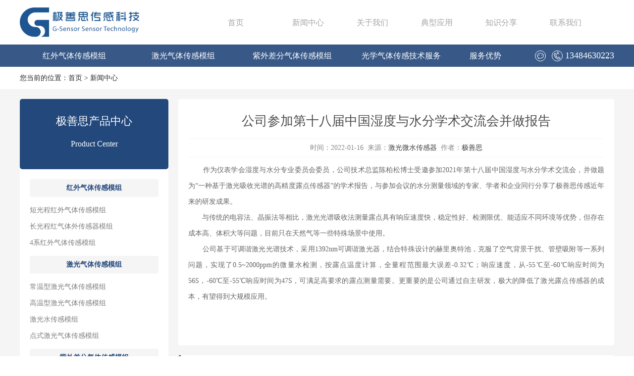

--- FILE ---
content_type: text/html
request_url: http://gss-sensor.com/News/40.html
body_size: 4543
content:
<!DOCTYPE html PUBLIC "-//W3C//DTD XHTML 1.0 Transitional//EN" "http://www.w3.org/TR/xhtml1/DTD/xhtml1-transitional.dtd">
<html xmlns="http://www.w3.org/1999/xhtml">
<head>
<meta http-equiv="Content-Type" content="text/html; charset=utf-8" />
<title>公司参加第十八届中国湿度与水分学术交流会并做报告  - 新闻中心 - 激光露点传感器</title>
<meta name="Keywords" content="激光微量水,激光湿度" />
<meta name="description" content="作为仪表学会湿度与水分专业委员会委员，公司技术总监陈柏松博士受邀参加2021年第十八届中国湿度与水分学术交流会，并做题为“一种基于激光吸收光谱的高精度露点传感器”的学术报告，与参加会议的水分测量领域的专家、学者和企业同行分享了极善思传感近年来的研发成果。" />
<link href="/skin/default/css/nei.css" rel="stylesheet" type="text/css" />
<script src="/skin/default/js/jquery.min.js" type="text/javascript"></script>
<script src="/skin/default/js/jquery.flexslider-min.js" type="text/javascript"></script>
<!-- dh -->
<script type="text/javascript"> 
$(document).ready(
function(){
  $('.sixl').css("margin-right", "17px");
  $('.sixl:last-child, .qixrxl:last-child, .wuxl:last-child').css("margin-right", "0");
  $('div.mainlevel').mouseover(function(){
  $(this).find('div').stop(false, true).slideDown();  });
  $('div.mainlevel').mouseleave(function(){
  $(this).find('div').stop(false, true).slideUp();  });
}
);
</script>

<script type="text/javascript">
try {var urlhash = window.location.hash;if (!urlhash.match("fromapp"))
{if ((navigator.userAgent.match(/(iPhone|iPod|Android|ios|iPad)/i)))
{window.location="/e/wap/show.php?classid=1&id=40";}}}
catch(err)
{
}</script>
<meta name="mobile-agent" content="format=xhtml; url=/e/wap/show.php?classid=1&id=40">

</head>
<body>
<div class="topbg">
<div class="headtop"><div class="logo"><a href="http://www.gss-sensor.com"><img src="/skin/default/images/logo.png" alt="激光微水传感器" /></a></div>
<div class="daohangtop"><ul><li><a href="/" >首页</a></li><li><a href="/News/" >新闻中心</a></li><li><a href="/about/jianjie.html">关于我们</a></li><li><a href="/anli/">典型应用</a></li><li><a href="/zhishi/">知识分享</a></li><li><a href="/about/contact-us.html">联系我们</a></li></ul></div></div>
</div>
<div class="flash">
<div class="head nav">
<div class="dao1200">
<div class="nanverz er">
<div class="mainlevel"><a href="/hongwai/" >红外气体传感模组</a><div><span><a href="/hongwai/duanguang/">短光程红外气体传感模组</a></span><span><a href="/hongwai/changguang/">长光程红气体外传感器模组</a></span><span><a href="/hongwai/4xi/">4系红外气体传感模组</a></span></div></div>
<div class="mainlevel"><a href="/jiguang/" >激光气体传感模组</a><div><span><a href="/jiguang/changwen/">常温型激光气体传感模组</a></span>
<span><a href="/jiguang/gaowen/">高温型激光气体传感模组</a></span>
<span><a href="/jiguang/shuichuangan/">激光水传感模组</a></span>
<span><a href="/jiguang/dianshi/">点式激光气体传感模组</a></span>
</div></div>
<div class="mainlevel"><a href="/ziwai/" >紫外差分气体传感模组</a><div><span><a href="/ziwai/weiqi/">紫外多组份传感模组</a></span>
<span><a href="/ziwai/chafenyanqi/">紫外差分烟气传感模组</a></span>
</div></div>
<div class="mainlevel"><a href="/guangxue/" >光学气体传感技术服务</a></div>
<div class="mainlevel"><a href="/about/youshi.html" >服务优势</a></div>
<div class="topcontact">
<script type="text/javascript">
function  showImg(){
document.getElementById("wxImg").style.display='block';
}
function hideImg(){
document.getElementById("wxImg").style.display='none';
}
</script>
<div class="t">13484630223</div><div class="w"><img src="/skin/default/images/t.png" alt="格兰孚特" /></div><div class="w" ><a href="javascript:void(0)" onMouseOut="hideImg()"  onmouseover="showImg()"><img src="/skin/default/images/wx.png" alt="微信" /></a><div id="wxImg" class="yincang"><img src="/skin/default/images/wxb.png" alt="微信公众号"></div></div></div>
</div>
<script type="text/javascript">
$(function(){
var nav=$(".nav"); //得到导航对象
var win=$(window); //得到窗口对象
var sc=$(document);//得到document文档对象。
win.scroll(function(){
  if(sc.scrollTop()>=90){
    nav.addClass("fixednav"); 
   $(".navTmp").fadeIn(); 
  }else{
   nav.removeClass("fixednav");
   $(".navTmp").fadeOut();
  }
})  
})
</script></div>
</div>
</div>


<!--dao-->
<div class="neiwith" style="background:url() bottom center no-repeat;"><div class="middlen"><div class="video2">您当前的位置：<a href="/">首页</a>&nbsp;>&nbsp;<a href="/News/">新闻中心</a></div></div></div>


<!--con-->
<div class="mainCon"><div class="mainCon1200">
<div class="listleft">
<div class="leftbar"><div class="redbg"><h2>极善思产品中心</h2><h3>Product Center</h3></div>
<ul><li><a href="/hongwai/" >红外气体传感模组</a></li>
<span><a href="/hongwai/duanguang/">短光程红外气体传感模组</a></span>
<span><a href="/hongwai/changguang/">长光程红气体外传感器模组</a></span>
<span><a href="/hongwai/4xi/">4系红外气体传感模组</a></span>
<li><a href="/jiguang/" >激光气体传感模组</a></li>
<span><a href="/jiguang/changwen/">常温型激光气体传感模组</a></span>
<span><a href="/jiguang/gaowen/">高温型激光气体传感模组</a></span>
<span><a href="/jiguang/shuichuangan/">激光水传感模组</a></span>
<span><a href="/jiguang/dianshi/">点式激光气体传感模组</a></span>
<li><a href="/ziwai/">紫外差分气体传感模组</a></li>
<span><a href="/ziwai/weiqi/">紫外多组份传感模组</a></span>
<span><a href="/ziwai/chafenyanqi/">紫外差分烟气传感模组</a></span>
<li><a href="/guangxue/">光学气体传感技术服务</a></li></ul>
</div>
<div class="leftad"><div class="bar">联系我们</div><div class="con">服务热线：13484630223<br />邮箱：2091117443@qq.com<br />
地址：陕西省西安市国家民用航天产业基地工业二路66号</div></div>
</div>
<div class="faq800">
<div class="faqyou">
<h1>公司参加第十八届中国湿度与水分学术交流会并做报告</h1>
<div class="laiyuan">时间：2022-01-16&nbsp;&nbsp;来源：<a href='http://www.gss-sensor.com' target=_blank>激光微水传感器</a>&nbsp;&nbsp;作者：<a href='mailto:2091117443@qq.com'>极善思</a></div>
<div class="condiv">&nbsp; &nbsp; &nbsp; &nbsp;作为仪表学会湿度与水分专业委员会委员，公司技术总监陈柏松博士受邀参加2021年第十八届中国湿度与水分学术交流会，并做题为&ldquo;一种基于激光吸收光谱的高精度露点传感器&rdquo;的学术报告，与参加会议的水分测量领域的专家、学者和企业同行分享了极善思传感近年来的研发成果。<br />&nbsp; &nbsp; &nbsp; &nbsp;与传统的电容法、晶振法等相比，激光光谱吸收法测量露点具有响应速度快，稳定性好、检测限优、能适应不同环境等优势，但存在成本高、体积大等问题，目前只在天然气等一些特殊场景中使用。<br />&nbsp; &nbsp; &nbsp; &nbsp;公司基于可调谐激光光谱技术，采用1392nm可调谐激光器，结合特殊设计的赫里奥特池，克服了空气背景干扰、管壁吸附等一系列问题，实现了0.5~2000ppm的微量水检测，按露点温度计算，全量程范围最大误差-0.32℃；响应速度，从-55℃至-60℃响应时间为56S，-60℃至-55℃响应时间为47S，可满足高要求的露点测量需要。更重要的是公司通过自主研发，极大的降低了激光露点传感器的成本，有望得到大规模应用。<br /><img alt="" src="/d/file/p/78ffd6d9d04b214c11d694666f71a0c4.jpg" style="width: 800px; height: 534px;" /><br /><img alt="" src="/d/file/p/5899ca1aab4b5b26ec19f57b4c5fb71e.jpg" style="width: 800px; height: 533px;" /><br /><img alt="" src="/d/file/p/650b6e167bc65c44c9a8c5ecb5ac1770.jpg" style="width: 800px; height: 1067px;" /><br />&nbsp;</div>
</div>
<div class="shangxia"><div class="shangxiap">前一页：<a href='/News/39.html'>预防一氧化碳中毒</a></div><div class="shangxian">后一页：<a href='/News/41.html'>常用气体检漏方法有哪些？</a></div></div>


<div class="precommend" ><div class="bar"><a href="/chanpin/">最新产品推荐</a></div>
<div class="pt"><a href="/jiguang/changwen/127.html" title="Pine-TDLAS 激光气体气分析仪"><img src="/d/file/p/e0941e0f9313d525a35dea52525593d1.jpg" alt="Pine-TDLAS 激光气体气分析仪" /></a>
  <div class="tt"><a href="/jiguang/changwen/127.html" title="Pine-TDLAS 激光气体气分析仪" >Pine-TDLAS 激光气体气分析仪</a></div></div>

<div class="pt"><a href="/jiguang/shuichuangan/125.html" title="Pine-H2O-H1型激光气体分析模块"><img src="/d/file/p/5d1560da4d746d0f93e71d52eba64585.jpg" alt="Pine-H2O-H1型激光气体分析模块" /></a>
  <div class="tt"><a href="/jiguang/shuichuangan/125.html" title="Pine-H2O-H1型激光气体分析模块" >Pine-H2O-H1型激光气体分析模块</a></div></div>

<div class="pt"><a href="/jiguang/gaowen/124.html" title="Pine-NH3-L2型氨气分析模组(图文"><img src="/d/file/p/ff418516b079afa6bf030f4655b1264f.jpg" alt="Pine-NH3-L2型氨气分析模组(图文" /></a>
  <div class="tt"><a href="/jiguang/gaowen/124.html" title="Pine-NH3-L2型氨气分析模组(图文" >Pine-NH3-L2型氨气分析模组(图文</a></div></div>
</div>


<div class="krecommend"><div class="bar"><a href="/zhishi/">知识分享</a></div>
<ul><li><a href="/zhishi/149.html" title="深入浅出氧气检测分析之前言盘点篇">深入浅出氧气检测分析之前言盘点篇</a></li><li><a href="/zhishi/147.html" title="激光环氧乙烷分析仪在DMC工艺中的应用">激光环氧乙烷分析仪在DMC工艺中的应用</a></li><li><a href="/zhishi/146.html" title="氮封储罐在线氧气分析解决方案 ">氮封储罐在线氧气分析解决方案 </a></li><li><a href="/zhishi/145.html" title="深入浅出氧气检测分析之草根屌丝声速法">深入浅出氧气检测分析之草根屌丝声速法</a></li><li><a href="/zhishi/144.html" title="十分钟成为红外气体分析技术专家">十分钟成为红外气体分析技术专家</a></li></ul>
<ul><li><a href="/zhishi/142.html" title="深入浅出氧气检测分析之工薪白领氧化锆法">深入浅出氧气检测分析之工薪白领氧化锆法</a></li><li><a href="/zhishi/141.html" title="十分钟成为激光气体分析技术专家">十分钟成为激光气体分析技术专家</a></li><li><a href="/zhishi/140.html" title="深入浅出氧气检测分析之中产金领电化学法">深入浅出氧气检测分析之中产金领电化学法</a></li><li><a href="/zhishi/139.html" title="水分测量的那些事儿">水分测量的那些事儿</a></li><li><a href="/zhishi/138.html" title="入坑十年屌丝博士看气体分析江湖">入坑十年屌丝博士看气体分析江湖</a></li></ul>
</div>


</div>
</div></div>
<!--foot-->
  <!--foot-->
<div class="bigfont100"><ul><li><a href="/about/jianjie.html">关于我们</a></li><li><a href="javascript:void(0)">产品中心</a></li><li><a href="/anli/">典型应用</a></li><li><a href="/about/contact-us.html">联系我们</a></li></ul></div>
<div class="banquan100"><div class="banquan1200">
<ul><li><a href="/about/youshi.html">极善思优势</a></li><li><a href="/about/linian.html">公司理念</a></li><li><a href="/news/">新闻中心</a></li></ul>
<ul><li><a href="/guangxue/" title="光学气体传感技术服务">光学气体传感技术服务</a></li><li><a href="/ziwai/" title="紫外差分气体传感模组">紫外差分气体传感模组</a></li><li><a href="/jiguang/" title="激光气体传感模组">激光气体传感模组</a></li><li><a href="/hongwai/" title="红外气体传感模组">红外气体传感模组</a></li></ul>
<ul><li><a href="/anli/99.html" title="碳排放监测">碳排放监测</a></li><li><a href="/anli/98.html" title="电力设备">电力设备</a></li><li><a href="/anli/97.html" title="安全监测">安全监测</a></li><li><a href="/anli/96.html" title="环境监测">环境监测</a></li></ul>
<ul><div class="cright"><div class="weixin"><img src="/skin/default/images/wx2.jpg" alt="微信咨询" /><div class="z">微信咨询</div></div></div></ul>
<ul><span>咨询电话：13484630223</span><span>邮箱：2091117443@qq.com</span><div class="sj">周一至周日8:30-22:00</div><div class="sj">陕西省西安市国家民用航天产业基地工业二路66号</div></ul>
</div></div>
 
<!--banquan-->
<div class="right100"><div class="right1200">版权所有 © 2011-2022 西安极善思传感科技有限公司 <a href="http://beian.miit.gov.cn"  rel="nofollow"  target="_blank" >陕ICP备2021002696号</a></div></div>

<!--百度自动推送-->
<script>
(function(){
    var bp = document.createElement('script');
    var curProtocol = window.location.protocol.split(':')[0];
    if (curProtocol === 'https') {
        bp.src = 'https://zz.bdstatic.com/linksubmit/push.js';
    }
    else {
        bp.src = 'http://push.zhanzhang.baidu.com/push.js';
    }
    var s = document.getElementsByTagName("script")[0];
    s.parentNode.insertBefore(bp, s);
})();
</script>
<!--百度商桥-->
</body>
</html>

--- FILE ---
content_type: text/css
request_url: http://gss-sensor.com/skin/default/css/nei.css
body_size: 6785
content:
/* CSS Document */
@CHARSET "UTF-8";
body ,html{
	margin-left: 0px;
	margin-top: 0px;
	margin-right: 0px;
	margin-bottom: 0px;
	height:100%;
	width:100%;
	font-size:1em;
	text-align: left;
	font-family:"MicroSoft YaHei";
}

img {border: none;}
p,ul,ol,li,form,h1,h2,h3,h4,h5,table,td,tr,b {margin: 0;	padding: 0;	list-style: none;}
p,ul,ol,li,form {margin: 0;	padding: 0;	list-style: none;}


/** top **/
.topbg{ width:100%; background:#FFF; float:left;}

.headtop{ margin-left:auto; margin-right:auto; width:1200px; height:90px;}
.logo{ float:left; width:420px;}
.logo img{ height:60px; float:left; margin-top:15px;}

.headtop .daohangtop{float:left; width:780px; padding-top:26px; }
.daohangtop ul li{float:left; width:130px; line-height:40px; }
.daohangtop ul li a:link {color:#a5a5a5; text-decoration:none; } 
.daohangtop ul li a:visited {color:#a5a5a5;} 
.daohangtop ul li a:hover,a:active {color:#1d5691; text-decoration:none;}

/** daohang **/
.head{width:100%;  background-color: rgba(35, 72, 124, 0.9); height:45px; float:left; position:absolute; top:0px; z-index:300;}
.dao1200{margin-left:auto; margin-right:auto; width:1200px;}
.topcontact{float:left;width:200px; height:26px; margin-top:6px; }
.topcontact .t{float:right; height:20px; line-height:20px; padding-top:6px; text-align:right; font-size:18px; color:#ffffff; }
.topcontact .w{float:right;width:24px; padding-left:5px; height:24px; padding-top:6px; text-align:right; margin-right:5px;  position:relative;}
.topcontact .w img{ height:20px;  border:1px solid #ffffff; border-radius:22px;}

.topcontact .yincang{display:none;height:140px; width:140px; z-index:900; top:30px; position:absolute; left:-53px;  }
.topcontact .yincang img{ width:140px; height:140px; border: none; border-radius:0px;}

.nanverz{width:1200px; font-family:"MicroSoft YaHei";}
.er{float:left;}

.er .mainlevel{float:left; display: inline; text-align:center; font-size:16px; position:relative; height:45px; line-height:45px; z-index:400; width:220px;}
/*.er .mainlevel:frist-child{width:175px;}*/
.er .mainlevel:nth-of-type(5) { width:120px;}
.er .mainlevel:nth-of-type(6) { width:200px;}
.er .mainlevel a{color:#ffffff; text-decoration:none;}

.er .mainlevel:hover{color:#ffffff;}
.er .mainlevel:hover a{ color:#ffffff;}
.er .mainlevel a:hover,a:active {color:#ffffff; }

.er .mainlevel div{display:none; font-size:1em; position:absolute; left:0px; top:45px; z-index:9999; 
background:url(../images/daoj.png) center top no-repeat; padding:0; border-radius:0 0 4px 4px; background-color: rgba(35, 72, 124, 0.85); }

.er .mainlevel div a{display:block; width:190px; color:#ffffff; height:45px; line-height:45px; border-bottom:#5572ab 1px dotted; font-family:"MicroSoft YaHei"; text-align:center; 
margin:0 15px; font-size:0.9em; text-decoration:none;}
.er .mainlevel div a:hover{color:#ffffff; }
.er .mainlevel div a:last-child{border-bottom: none;}

.fixednav {position:fixed; top: 0px; left:0px; width:100%; z-index:500; background-color: rgba(35, 72, 124, 1); box-shadow: 0px 1px 1px #000000;}

.flash{ width:100%; float:left; height:45px; position:relative;}

/* weizhi */
.neiwith{ width:100%; float:left; background-color:#ffffff;}
.middlen{ width:100%; float:left; }

.middlen .video2 {width:1200px; height:45px; margin-left:auto; margin-right:auto; line-height:45px; color:#292929; font-size:14px;}

.video2 a:link {color:#292929; text-decoration:none;} 
.video2 a:visited {color:#292929;} 
.video2 a:hover,a:active {color:#292929; text-decoration:none; }


/* leftlist */
.mainCon{ width:100%; float:left; padding-top:20px; background-color:#f5f5f5;}
.mainCon1200{ margin-left:auto; margin-right:auto; width:1200px;}
.listleft{ width:300px; float:left; }

.zongCon404{ width:100%; float:left; background-color:#f5f5f5;}
.mainCon404{ margin-left:auto; margin-right:auto; width:1140px; border-radius:5px; background-color:#fff; padding-bottom:20px; font-size:14px; padding-left:30px; padding-right:30px; margin-top:30px; margin-bottom:30px;}
.mainCon404 a:link {color:#4d4d4d; text-decoration:none; } 
.mainCon404 a:visited {color:#4d4d4d;} 
.mainCon404 a:hover,a:active {color:#23487c; text-decoration:none;}


.listleft .leftbar{ float:left; background-color:#ffffff; width:300px; margin-bottom:20px; padding-bottom:10px; border-radius:5px; }
.listleft .leftbar .redbg{ float:left; width:300px; background-color:#23487c; border-radius:5px; margin-bottom:10px;}

.listleft .leftbar .redbg h2{ float:left; color:#ffffff; font-weight:normal; font-size:22px; text-align:center; height:30px; padding:30px 0 22px 0; width:100%; }
.listleft .leftbar .redbg h2 a:link {color:#ffffff; text-decoration:none; } 
.listleft .leftbar .redbg h2 a:visited {color:#ffffff;} 
.listleft .leftbar .redbg h2 a:hover,a:active {color:#ffffff; text-decoration:none;}

.listleft .leftbar .redbg h3{ float:left; color:#ffffff; font-weight:normal; font-size:16px; text-align:center; height:30px; padding:0px 0 30px 0; width:100%; }
.listleft .leftbar ul{ float:left;  width:100%; }

.listleft .leftbar ul li{ float:left; font-size:14px; font-weight:bold; line-height:36px; margin:10px 20px 10px 20px; width:260px; border-radius:4px; background-color:#f5f5f5; text-align:center;}

.listleft .leftbar ul span{ float:left; font-size:14px; line-height:33px; font-family:"Microsoft Yahei"; margin-left:20px; overflow:hidden; width:280px;}

.listleft .leftbar ul span a:link {color:#7c7c7c; text-decoration:none; } 
.listleft .leftbar ul span a:visited {color:#7c7c7c;} 
.listleft .leftbar ul span a:hover,a:active {color:#23487c; text-decoration:none;}

.listleft .leftbar ul li a:link {color:#23487c; text-decoration:none; } 
.listleft .leftbar ul li a:visited {color:#23487c;} 
.listleft .leftbar ul li a:hover,a:active {color:#23487c; text-decoration:none;}

.listleft .leftad{float:left; background-color:#ffffff; width:300px; margin-bottom:20px; border-radius:4px;}
.listleft .leftad img{border-radius:4px;}
.listleft .leftad .bar{float:left; background-color:#23487c; width:280px; height:45px; line-height:45px; padding-left:20px; font-size:16px; color:#ffffff;border-radius:4px;}
.listleft .leftad .con {float:left; width:260px; line-height:32px; padding:10px 20px; font-size:14px; color:#6a6a6a;}

/* news right */
.faq800{ width:880px;  float:left; margin-left:20px;}
.faq800 h1{ margin:0px; width:100%; float:left; height:60px; line-height:60px; border-radius:4px; text-align:center; border-bottom:1px solid #f5f5f5; background-color:#ffffff; color:#4d4d4d; font-size:22px; font-weight:normal;}
.faq800 h1 a:link {color:#4d4d4d; text-decoration:none; } 
.faq800 h1 a:visited {color:#4d4d4d;} 
.faq800 h1 a:hover,a:active {color:#23487c; text-decoration:none;}

.faq800 h3{ margin:0px; width:840px; padding:0 20px; float:left; height:50px; line-height:50px; border-radius:4px; text-align:left ;border-top:1px solid #f5f5f5; border-bottom:1px solid #f5f5f5; background-color:#ffffff; color:#4d4d4d; font-size:16px; font-weight:normal;}

.faq800 h3 span{ float:right; height:50px; line-height:50px;  text-align:right;  font-size:16px; font-weight:normal;}

.faq800 h3 a:link {color:#23487c; text-decoration:none; } 
.faq800 h3 a:visited {color:#23487c;} 
.faq800 h3 a:hover,a:active {color:#23487c; text-decoration:none;}




.faqyou{ width:840px; border-radius:4px; padding:0 20px; margin:0px; float:left; padding-bottom:20px; background-color:#ffffff;}
.condiv{ float:left; width:100%; font-size:14px; line-height:32px; color:#656565; text-align:justify;}


.faqyou .condiv img{ border-radius:5px; margin-top:10px; max-width:820px;}
.faqyou  a:link {color:#3d3d3d; text-decoration: none; } 
.faqyou  a:visited {color:#3d3d3d; text-decoration: none;} 
.faqyou  a:hover,a:active {color:#3d3d3d; text-decoration: underline;}


.faqyou h1{ margin:20px 0 0px 0; width:100%; float:left; padding-bottom:10px; height:50px; line-height:50px; text-align:center; border-bottom:1px solid #f5f5f5; color:#4d4d4d; font-size:26px; font-weight:normal;}
.faqyou .laiyuan{ width:100%; float:left; height:36px; line-height:36px; text-align:center; margin-bottom:10px; border-bottom:1px solid #f5f5f5; color:#888888; font-size:14px; }
.faqyou .condiv p{ font-size:14px; line-height:32px; color:#656565; text-align:justify; margin-bottom:10px;}
.faqyou .condiv div{  margin-bottom:15px;}


.shangxia {float:left; width:875px; font-size:14px; border-radius:4px; border-left:5px solid #23487c; background-color:#ffffff; margin-bottom:20px; margin-top:20px;}
.shangxiap {float:left; width:860px; padding-left:15px; color:#464646; line-height:40px; height:40px;  border-bottom:1px #f5f5f5 solid;}
.shangxian {float:left; width:860px; padding-left:15px; color:#464646; line-height:40px; height:40px; }

.shangxia a:link {color:#464646; text-decoration:none; } 
.shangxia a:visited {color:#464646; text-decoration:none;} 
.shangxia a:hover,a:active {color:#23487c; text-decoration: none;}



.pageLink{ padding-top:10px; content:0;}
.pageLink a,
.list_page a,
.list_page b { margin-bottom:10px; 
	padding: 4px 10px; width:1em;
	border: 1px solid #a4a4a4;
	background: #f5f5f5; border-radius:2px;
	text-align: center;
	display: inline; 
	font-size: 14px;
	}
.pageLink a:hover,
.list_page a:hover{
	border: 1px solid #23487c;
	background: #fff;
	text-align: center;
 
	text-decoration: none;
	}


/* product list  right*/
.right900{ width:900px;  float:left; }
.productlistdis{float:left; width:840px; padding:10px 20px; border-radius:4px; font-size:14px; background-color:#ffffff; line-height:32px; color:#838383; text-align:justify; border-bottom:1px solid #f5f5f5;}

.productlist{float:left; width:900px; border-radius:4px;  overflow:hidden; }
.productlist .pt{float:left; width:280px; border-radius:4px; margin-left:20px; margin-top:20px;}
.productlist .pt img{float:left; width:280px; height:180px; border-radius:4px 4px 0 0;}
.productlist .pt .tt{float:left; width:280px;background-color:#ffffff; border-top:1px solid #f5f5f5; border-radius:0 0 4px 4px; height:38px; font-size:14px; text-align:center; 
line-height:38px; overflow:hidden; text-overflow: ellipsis; white-space: nowrap;}
.productlist .pt .tt a:link {color:#838383; text-decoration:none; } 
.productlist .pt .tt a:visited {color:#838383; text-decoration:none;} 
.productlist .pt .tt a:hover,a:active {color:#23487c; text-decoration: none;}


/* weixiu list  right*/
.weixiulist{float:left; width:900px; border-radius:4px;  overflow:hidden; }
.weixiulist .pt{float:left; width:280px; border-radius:4px; margin-left:20px; margin-top:20px;}
.weixiulist .pt img{float:left; width:280px; height:370px; border-radius:4px 4px 0 0;}
.weixiulist .pt .tt{float:left; width:280px;background-color:#ffffff; border-radius:5px; height:50px; font-size:16px; text-align:center; line-height:50px; text-align:center;}
.weixiulist .pt .tt a:link {color:#838383; text-decoration:none; } 
.weixiulist .pt .tt a:visited {color:#838383; text-decoration:none;} 
.weixiulist .pt .tt a:hover,a:active {color:#23487c; text-decoration: none;}

/* fangan list*/
.mainfalist{ width:100%; float:left; background-color:#f5f5f5;}
.list1230{ margin-left:auto; margin-right:auto; width:1230px; margin-top:20px;}
.list1230 h1{ margin-left:15px; width:1200px; float:left; height:70px; line-height:70px; border-radius:4px; text-align:center; border-bottom:1px solid #f5f5f5; background-color:#ffffff; color:#4d4d4d; font-size:24px; font-weight:normal;}
.fangansm{float:left; margin-left:15px; width:1160px; padding:15px 20px; margin-bottom:20px; border-radius:4px; font-size:16px; line-height:36px; background-color:#ffffff; color:#838383; text-align:justify; border-bottom:1px solid #f5f5f5;}

.fangankuang{float:left; width:1230px; border-radius:4px;  overflow:hidden;}
.fanganjuti{float:left; width:585px; height:400px; margin:0 15px 20px 15px;  }
.fanganjuti .zi{float:left; width:585px; height:50px; line-height:50px; border-bottom:1px solid #e9e9e9; border-radius:0 0 4px 4px; background-color:#ffffff; text-align:center; font-size:16px;}
.fanganjuti .zi a:link {color:#23487c; text-decoration:none; } 
.fanganjuti .zi a:visited {color:#23487c; text-decoration:none;} 
.fanganjuti .zi a:hover,a:active {color:#23487c; text-decoration: underline;}
.fanganjuti img{float:left; height:350px; width:585px; border-radius:4px;}


/* fangan nei ye*/
.mainfangan{ width:100%; float:left; background-color:#f5f5f5;}
.mainfangan1200{ margin-left:auto; margin-right:auto; width:1200px; margin-top:20px;}
.mainfangan1200 h1{ margin:0px; width:100%; float:left; height:70px; line-height:70px; border-radius:4px; text-align:center; border-bottom:1px solid #f5f5f5; background-color:#ffffff; color:#4d4d4d; font-size:24px; font-weight:normal;}

.faqyou1200{ width:1160px; border-radius:4px; padding:0 20px; margin:0px; float:left; padding-bottom:20px; background-color:#ffffff;}
.condivfa{ float:left; width:100%; font-size:16px; line-height:36px; padding-top:15px; color:#656565; text-align:justify;}
.condivfa img{ border-radius:5px; margin-top:10px; margin-bottom:10px; max-width:1160px;}
.condivfa  a:link {color:#656565; text-decoration: none; } 
.condivfa  a:visited {color:#656565; text-decoration: none;} 
.condivfa  a:hover,a:active {color:#23487c; text-decoration: none;}

.shangxiafa {float:left; width:1200px; font-size:14px; border-radius:4px; background-color:#ffffff; margin-bottom:20px; margin-top:20px;}
.shangxiapfa {float:left; width:579px; border-right:1px solid #f5f5f5; padding-right:20px; color:#464646; line-height:40px; height:40px; text-align:right;}
.shangxianfa {float:left; width:580px; padding-left:20px; color:#464646; line-height:40px; height:40px; }

.shangxiafa a:link {color:#464646; text-decoration:none; } 
.shangxiafa a:visited {color:#464646; text-decoration:none;} 
.shangxiafa a:hover,a:active {color:#23487c; text-decoration: none;}


/*jiemng*/
.jiamengqg100{width:100%; float:left; background:#ffffff;}
.jiamengqg1002{width:100%; float:left; background:#f5f5f5;}
.jiamengqgz{  width:1220px; margin-left:auto; margin-right:auto; padding-top:30px;}
.gongsijjwzi{ margin:10px 10px 20px 10px; width:1200px; float:left; font-size:16px; color:#666; line-height:30px;}
.gongsijjwzi a:link {color:#23487c; text-decoration:none; } 
.gongsijjwzi a:visited {color:#23487c;} 
.gongsijjwzi a:hover,a:active {color:#23487c; text-decoration:none;}

.jiamengqgz h1{width:100%; text-align:center; float:left; font-size:24px; color:#3f3f3f; font-weight:normal;  margin-bottom:15px; line-height:22px;}
.jiamengqgz h1 a:link {color:#3f3f3f; text-decoration:none; } 
.jiamengqgz h1 a:visited {color:#3f3f3f;} 
.jiamengqgz h1 a:hover,a:active {color:#23487c; text-decoration:none;}

.jiamengqgz .lm{ position:absolute; top:0px; left:0px; z-index:10;border-radius:4px 3px 3px 0; background-color:#23487c; padding-left:15px; padding-right:15px; height:35px; line-height:35px; font-size:16px;}
.jiamengqgz .lm a:link {color:#fff; text-decoration:none; } 
.jiamengqgz .lm a:visited {color:#fff; text-decoration:none;} 
.jiamengqgz .lm a:hover,a:active {color:#fff; text-decoration: none;}

.jiamengqgz .pt{float:left; position:relative; width:285px; border-radius:4px; margin-left:10px; margin-right:10px; margin-bottom:20px;}
.jiamengqgz .pt img{float:left; width:285px; height:185px; border-radius:5px 5px 0 0;}
.jiamengqgz .pt .tt{float:left; width:285px;background-color:#f5f5f5; border-radius:0 0 5px 5px; height:45px; font-size:16px; text-align:center; line-height:45px; }
.jiamengqgz .pt .tt a:link {color:#838383; text-decoration:none; } 
.jiamengqgz .pt .tt a:visited {color:#838383; text-decoration:none;} 
.jiamengqgz .pt .tt a:hover,a:active {color:#23487c; text-decoration: none;}


/* chegnshi*/
.jiamengshi{  width:1220px; margin-left:auto; margin-right:auto; padding-top:30px;}
.jiamengshi h1{width:100%; text-align:center; float:left; font-size:24px; color:#3f3f3f; font-weight:normal;  margin-bottom:15px; line-height:22px;}
.jiamengshi h1 a:link {color:#3f3f3f; text-decoration:none; } 
.jiamengshi h1 a:visited {color:#3f3f3f;} 
.jiamengshi h1 a:hover,a:active {color:#23487c; text-decoration:none;}

.jiamengshi .pt{float:left; position:relative; width:285px; border-radius:4px; margin-left:10px; margin-right:10px; margin-bottom:20px;}
.jiamengshi .pt img{float:left; width:285px; height:185px; border-radius:5px;}

.jiamengshi .pt a.video_txt {position: absolute; width:235px; left:25px; top:78px; border-radius:30px; height:38px; font-size:16px; line-height:38px; color:#fff; text-align:center;  background-color: rgba(24, 156, 136, 0.85); z-index:10; text-decoration: none;}

.jiamengshi .pt a.video_txt:hover {color:#fff; text-decoration: none; }
/* fangan tuijian*/

.precommend1200{float:left; width:1200px; border-radius:4px; margin-bottom:20px; background-color:#ffffff; }
.precommend1200 .bar{float:left; width:1180px;  border-radius:4px; height:40px; border-bottom:1px solid #f5f5f5; padding-left:20px; line-height:40px; font-size:16px; color:#838383; }
.precommend1200 .bar span{ float:right; padding-right:20px;line-height:40px; font-size:16px; color:#838383; }
.precommend1200 .bar a:link {color:#838383; text-decoration:none; } 
.precommend1200 .bar a:visited {color:#838383; text-decoration:none;} 
.precommend1200 .bar a:hover,a:active {color:#23487c; text-decoration: none;}



.precommend1200 .pt{float:left; width:275px; border-radius:4px; margin-left:20px; margin-top:20px; margin-bottom:20px;}
.precommend1200 .pt img{float:left; width:275px; height:190px; border-radius:4px;}
.precommend1200 .pt .tt{float:left; width:255px; padding:0 10px; font-size:14px; background-color:#f5f5f5; overflow:hidden; text-overflow: ellipsis; white-space: nowrap; border-radius:0 0 4px 4px; height:40px; text-align:center; line-height:40px; text-align:center;}
.precommend1200 .pt .tt a:link {color:#838383; text-decoration:none; } 
.precommend1200 .pt .tt a:visited {color:#838383; text-decoration:none;} 
.precommend1200 .pt .tt a:hover,a:active {color:#23487c; text-decoration: none;}

.precommend1200 ul{width:220px; margin:0 0 15px 20px; float:left; }
.precommend1200 ul li{background:url(/skin/default/images/dian.jpg) left center no-repeat; color:#4d4d4d; font-size:14px; line-height:32px; padding-left:10px; }
.precommend1200 ul li span{ float:right; text-align:right; width:100px;}
.precommend1200 ul li a:link {color:#4d4d4d; text-decoration:none; } 
.precommend1200 ul li a:visited {color:#4d4d4d;} 
.precommend1200 ul li a:hover,a:active {color:#23487c; text-decoration:none;}


.krecommend1200{float:left; width:1200px; border-radius:4px; margin-bottom:20px; background-color:#ffffff;}
.krecommend1200 .bar{float:left; width:1200px;  border-radius:4px; height:40px; border-bottom:1px solid #f5f5f5; padding-left:20px; line-height:40px; font-size:16px; color:#838383; }
.krecommend1200 .bar span{ float:right; padding-right:20px;line-height:40px; font-size:16px; color:#838383; }
.krecommend1200 .bar a:link {color:#838383; text-decoration:none; } 
.krecommend1200 .bar a:visited {color:#838383; text-decoration:none;} 
.krecommend1200 .bar a:hover,a:active {color:#23487c; text-decoration: none;}

.krecommend1200 ul{width:380px; margin:15px 0 15px 20px; float:left; }
.krecommend1200 ul li{background:url(/skin/default/images/dian.jpg) left center no-repeat; color:#4d4d4d; font-size:14px; line-height:32px; height:32px; overflow: hidden; text-overflow: ellipsis; white-space: nowrap; padding-left:10px; }
.krecommend1200 ul li span{ float:right; text-align:right; width:100px;}
.krecommend1200 ul li a:link {color:#4d4d4d; text-decoration:none; } 
.krecommend1200 ul li a:visited {color:#4d4d4d;} 
.krecommend1200 ul li a:hover,a:active {color:#23487c; text-decoration:none;}

/* changfang list  right*/
.factorylist{float:left; width:880px; margin-left:20px; background:#ffffff; border-radius:4px; padding-top:20px; overflow:hidden; }
.factorylist .pt{float:left; width:410px; border-radius:4px; margin-left:20px; margin-bottom:20px; margin-bottom:20px; position:relative;box-shadow: 0 0 1px rgba(67, 67, 67, 0.4);}
.factorylist .pt img{float:left; width:410px; height:270px; border-radius:4px;}
.factorylist a.video_txt {position: absolute; width:410px; left:0px; bottom:0px; height:40px; font-size:0.9em; line-height:40px; color:#fff; text-align:center; background-image: linear-gradient(0deg, rgba(0, 0, 0, 0.6), transparent); border-radius:0 0 4px 4px; text-decoration: none;}
.factorylist a.video_txt:hover {color:#fff; text-decoration: none; }

/* index list */
.precommend820{float:left; width:880px; border-radius:4px; margin-bottom:20px; background-color:#ffffff; padding-bottom:20px;}
.precommend820 .bar{float:left; width:860px;  border-radius:4px; height:45px; border-bottom:1px solid #f5f5f5;  padding-left:20px; line-height:45px; font-size:16px; color:#838383; }
.precommend820 .bar span{ float:right; padding-right:20px;line-height:40px; font-size:16px; color:#838383; }
.precommend820 .bar a:link {color:#838383; text-decoration:none; } 
.precommend820 .bar a:visited {color:#838383; text-decoration:none;} 
.precommend820 .bar a:hover,a:active {color:#1d5691; text-decoration: none;}



.precommend820 .pt{float:left; width:266px; border-radius:4px; margin-left:20px; margin-top:20px; }
.precommend820 .pt img{float:left; width:266px; height:190px; border-radius:4px; border:1px solid #f5f5f5;}
.precommend820 .pt .tt{float:left; width:245px; padding:0 10px; font-size:14px; background-color:#f5f5f5; overflow:hidden; text-overflow: ellipsis; white-space: nowrap; border-radius:0 0 4px 4px; height:40px; text-align:center; line-height:40px; text-align:center;}
.precommend820 .pt .tt a:link {color:#838383; text-decoration:none; } 
.precommend820 .pt .tt a:visited {color:#838383; text-decoration:none;} 
.precommend820 .pt .tt a:hover,a:active {color:#1d5691; text-decoration: none;}

/* product con right */
.productinfo{float:left; width:880px; border-radius:4px; padding:0px; margin-bottom:20px; background-color:#ffffff; text-align:center; }
.productinfo h1{width:100%; float:left; padding:10px 0 10px 0; line-height:40px; height:auto; text-align:center; border-bottom:1px solid #f5f5f5; color:#4d4d4d; font-size:18px; font-weight:normal;}
.productinfo img{ max-width:820px; margin:10px 0px 10px 0px; }

.productinfo .laiyuan{ width:100%; float:left; height:42px; line-height:42px; text-align:center; background-color:#ffffff; border-bottom:1px solid #f5f5f5; color:#888888; font-size:14px; }
.productinfo .laiyuan a:link {color:#888888; text-decoration:none; } 
.productinfo .laiyuan a:visited {color:#888888; text-decoration:none;} 
.productinfo .laiyuan a:hover,a:active {color:#888888; text-decoration: none;}

.productinfo .laiyuan span{ padding:5px 10px; background:#F00; border-radius:4px; margin-left:15px;}
.productinfo .laiyuan span a:link {color:#fff; text-decoration:none; } 
.productinfo .laiyuan span a:visited {color:#fff; text-decoration:none;} 
.productinfo .laiyuan span a:hover,a:active {color:#fff; text-decoration: none;}

.productzx{width:100%; float:left; height:40px; position: relative; }
.productzx a:link {color:#ffffff; text-decoration:none; } 
.productzx a:visited {color:#ffffff; text-decoration:none;} 
.productzx a:hover,a:active {color:#23487c; text-decoration: none;}

.productzx a{width:880px; position:absolute; left:50%; margin-left:-440px; height:40px; text-align: center; border: solid #e8e8e8 1px; border-radius:4px; font-size: 16px; line-height:40px; background-color: #23487c; transition: background-color .3s; }
.productzx a:hover { color:#ffffff; text-decoration: none;}

.pdetails{ width:880px; border-radius:4px; margin-bottom:20px; float:left; background-color:#ffffff;}
.pdetails .bar{float:left; background-color:#ffffff; color:#838383; border-radius:4px 4px 0 0; padding:0 20px; width:840px; height:40px; line-height:40px; font-size:16px; font-weight:bold; border-bottom:1px solid #ededed;}
.pdetails .pdetailscon{ float:left; width:840px; padding:10px 20px; font-size:14px; line-height:30px; color:#656565; text-align:justify;}
.pdetails a:link {color:#656565; text-decoration: none; } 
.pdetails a:visited {color:#656565; text-decoration: none;} 
.pdetails a:hover,a:active {color:#23487c; text-decoration: underline;}

.pdetails .pdetailscon img{ border-radius:4px; margin-top:10px;}
.pdetails .pdetailscon p{ font-size:14px; line-height:30px; color:#656565; text-align:justify; margin-bottom:5px;}
.pdetails .pdetailscon div p img{ margin-left:auto; margin-right:auto; display:block;}
.pdetails .pdetailscon div{  margin-bottom:15px;}

/* product con tuijian */
.precommend{float:left; width:880px; border-radius:4px; margin-bottom:20px; background-color:#ffffff;}
.precommend .bar{float:left; width:860px;  border-radius:4px; height:40px; border-bottom:1px solid #f5f5f5; padding-left:20px; line-height:40px; font-size:16px; color:#838383; }

.precommend .bar a:link {color:#838383; text-decoration:none; } 
.precommend .bar a:visited {color:#838383;} 
.precommend .bar a:hover,a:active {color:#23487c; text-decoration:none;}

.precommend .pt{float:left; width:266px; border-radius:4px; margin-left:20px; margin-top:20px; margin-bottom:20px;box-shadow: 0 0 1px rgba(67, 67, 67, 0.4);}
.precommend .pt img{float:left; width:266px; height:180px; border-radius:4px 4px 0 0 ;}
.precommend .pt .tt{float:left; width:266px;background-color:#f5f5f5; border-radius:0 0 4px 4px; height:38px; font-size:14px; text-align:center; line-height:38px; overflow:hidden; text-overflow: ellipsis; white-space: nowrap; }
.precommend .pt .tt a:link {color:#838383; text-decoration:none; } 
.precommend .pt .tt a:visited {color:#838383; text-decoration:none;} 
.precommend .pt .tt a:hover,a:active {color:#23487c; text-decoration: none;}


.precommend ul{width:200px; margin:10px 0 0px 20px; float:left; }
.precommend ul li{background:url(/skin/default/images/dian.jpg) left center no-repeat; color:#4d4d4d; font-size:14px; line-height:32px; padding-left:10px; }
.precommend ul li span{ float:right; text-align:right; width:100px;}
.precommend ul li a:link {color:#838383; text-decoration:none; } 
.precommend ul li a:visited {color:#838383;} 
.precommend ul li a:hover,a:active {color:#23487c; text-decoration:none;}


/* product con zixun */

.krecommend{float:left; width:880px; border-radius:4px; margin-bottom:20px; background-color:#ffffff;}
.krecommend .bar{float:left; width:860px;  border-radius:4px; height:40px; border-bottom:1px solid #f5f5f5; padding-left:20px; line-height:40px; font-size:16px; color:#838383; }

.krecommend .bar a:link {color:#838383; text-decoration:none; } 
.krecommend .bar a:visited {color:#838383;} 
.krecommend .bar a:hover,a:active {color:#23487c; text-decoration:none;}

.krecommend ul{width:410px; margin:15px 0 15px 20px; float:left; }
.krecommend ul li{background:url(/skin/default/images/dian.jpg) left center no-repeat; color:#4d4d4d; font-size:14px; height:32px; overflow:hidden; line-height:32px; padding-left:10px; }
.krecommend ul li span{ float:right; text-align:right; width:100px;}
.krecommend ul li a:link {color:#4d4d4d; text-decoration:none; } 
.krecommend ul li a:visited {color:#4d4d4d;} 
.krecommend ul li a:hover,a:active {color:#23487c; text-decoration:none;}




/* lilist */
.liebiaoli {width:840px; border-radius:4px; padding:10px 20px; margin:0px; float:left; background-color:#ffffff;}
.liebiaoli ul li a:link {color:#3f3f3f; text-decoration:none ; } 
.liebiaoli ul li a:visited {color:#3f3f3f; text-decoration: none;} 
.liebiaoli ul li a:hover,a:active {color:#3f3f3f; text-decoration: underline;}

.liebiaoli li { line-height:35px; font-size:1.0em; width:830px; padding-left:10px;background:url(/skin/default/images/dian.jpg) left center no-repeat; }

.liebiaoli li span{ line-height:35px; font-size:0.9em; color:#959595; float:right; }

/* newslist */

.liebiaoneik {width:820px; border-radius:4px; padding:0 30px; margin:0px; float:left; padding-bottom:20px; background-color:#ffffff;}
.liebiaoneik ul li a:link {color:#3f3f3f; text-decoration:none ; } 
.liebiaoneik ul li a:visited {color:#3f3f3f; text-decoration: none;} 
.liebiaoneik ul li a:hover,a:active {color:#3f3f3f; text-decoration: underline;}

.liebiaoneik li { line-height:2.4em; font-size:1.0em; padding-bottom:15px; border-bottom:1px dotted #d7d7d7; margin-top:15px;}
.liebiaoneik li p{ line-height:2.0em; font-size:14px; color:#7d7d7d;}
.liebiaoneik li span{ line-height:1.8em; font-size:0.9em; color:#959595; float:left; width:100%;}
.liebiaoneik li .xiangqing{ margin-top:10px; margin-bottom:10px;  width: 100px; height:30px;}

.liebiaoneik li .xiangqing a:link {color:#7d7d7d; text-decoration:none; } 
.liebiaoneik li .xiangqing a:visited {color:#7d7d7d; text-decoration:none;} 
.liebiaoneik li .xiangqing a:hover,a:active {color:#7d7d7d; text-decoration: none;}

.liebiaoneik li .xiangqing a {width: 100px; height:28px; text-align: center; border: solid #e8e8e8 1px; border-radius:30px; font-size: 14px;  float:left; line-height:28px; background-color: #f5f5f5; transition: background-color .3s;}
.liebiaoneik li .xiangqing a:hover {background-color: #23487c; color: #ffffff; text-decoration: none;}





/* newstupianlist */

.liebiaimg {width:820px; border-radius:4px; padding:0 30px; margin:0px; float:left; padding-bottom:20px; background-color:#ffffff;}
.liebiaimg ul li a:link {color:#3f3f3f; text-decoration:none ; } 
.liebiaimg ul li a:visited {color:#3f3f3f; text-decoration: none;} 
.liebiaimg ul li a:hover,a:active {color:#23487c; text-decoration: none;}

.liebiaimg li {float: left;height:100%; line-height:2.4em; font-size:1.0em; padding-bottom:15px; border-bottom:1px dotted #d7d7d7; margin-top:15px;}
.liebiaimg li p{ line-height:2.0em; font-size:14px; color:#7d7d7d;}
.liebiaimg li span{ line-height:2.1em; font-size:0.9em; color:#959595; float:left; width:100%;}
.liebiaimg li .xiangqing{ margin-top:10px; margin-bottom:10px;  width: 100px; height:30px;}

.liebiaimg li .rt{width: 480px; float: left;height:200px; margin-left:20px; }

.liebiaimg li .rt .t{width: 480px; float: left;height:30px; line-height:30px; overflow:hidden; text-overflow: ellipsis; white-space: nowrap; }

.liebiaimg li img{width: 320px; margin-top:5px; margin-bottom:5px; float: left;height:200px; border-radius:4px;display: block;transform: scale(1.001);transition: all 0.5s ease 0s;}
.liebiaimg li img:hover {transform: scale(1.03);}

.liebiaimg li .xiangqing a:link {color:#7d7d7d; text-decoration:none; } 
.liebiaimg li .xiangqing a:visited {color:#7d7d7d; text-decoration:none;} 
.liebiaimg li .xiangqing a:hover,a:active {color:#7d7d7d; text-decoration: none;}

.liebiaimg li .xiangqing a {width: 100px; height:28px; text-align: center; border: solid #e8e8e8 1px; border-radius:30px; font-size: 14px;  float:left; line-height:28px; background-color: #f5f5f5; transition: background-color .3s;}
.liebiaimg li .xiangqing a:hover {background-color: #23487c; color: #ffffff; text-decoration: none;}



/* lingdaolist */

.lingdaoimg {width:820px; border-radius:4px; padding:0 30px; margin:0px; float:left; padding-bottom:20px; background-color:#ffffff;}
.lingdaoimg ul li a:link {color:#3f3f3f; text-decoration:none ; } 
.lingdaoimg ul li a:visited {color:#3f3f3f; text-decoration: none;} 
.lingdaoimg ul li a:hover,a:active {color:#23487c; text-decoration: none;}

.lingdaoimg li {float: left;height:100%; line-height:2.4em; font-size:1.0em; padding-bottom:15px; border-bottom:1px dotted #d7d7d7; margin-top:15px;}
.lingdaoimg li p{ line-height:2.0em; font-size:14px; color:#7d7d7d;}
.lingdaoimg li span{ line-height:2.1em; font-size:0.9em; color:#959595; float:left; width:100%;}
.lingdaoimg li .xiangqing{ margin-top:10px; margin-bottom:10px;  width: 100px; height:30px;}

.lingdaoimg li .rt{width:520px; float: left;height:350px; margin-left:20px; }

.lingdaoimg li img{width:280px; margin-top:5px; margin-bottom:5px; float: left;height:350px; border-radius:4px;display: block;transform: scale(1.001);transition: all 0.5s ease 0s;}
.lingdaoimg li img:hover {transform: scale(1.03);}

.lingdaoimg li .xiangqing a:link {color:#7d7d7d; text-decoration:none; } 
.lingdaoimg li .xiangqing a:visited {color:#7d7d7d; text-decoration:none;} 
.lingdaoimg li .xiangqing a:hover,a:active {color:#7d7d7d; text-decoration: none;}

.lingdaoimg li .xiangqing a {width: 100px; height:28px; text-align: center; border: solid #e8e8e8 1px; border-radius:30px; font-size: 14px;  float:left; line-height:28px; background-color: #f5f5f5; transition: background-color .3s;}
.lingdaoimg li .xiangqing a:hover {background-color: #23487c; color: #ffffff; text-decoration: none;}





/* fenye */
.leftfenpage {float:left; width:880px; font-size:14px; border-radius:4px; margin-bottom:30px; margin-top:30px;}
.leftfenpage2 {float:left; width:880px; margin-left:160px; font-size:14px; border-radius:4px; margin-bottom:30px; margin-top:10px;}
.epages {text-align:center; margin-left:auto; margin-right:auto; width:880px; }
.epages b{padding:6px 12px 6px 6px; border-radius:3px; font-weight:normal;  font:normal 14px verdana; text-decoration:none;color:#373737;}
.epages a{padding:6px 10px 6px 10px;  border-radius:3px; margin-right:5px; border:1px solid #23487c; text-align:center;text-decoration:none;font:normal 14px verdana; color:#23487c; background:#ffffff; cursor: pointer;}
.epages a b {color:#4a4a4a; } 
.epages a b:hover {color:#950d00; } 
.epages a:hover{border:#23487c 1px solid; text-decoration:none;color:#23487c; background:#fff;}



/* kehu case list */

.casez{ width:880px; float:left; margin-top:20px; background:#fff; border-radius:4px; height:300px; overflow:hidden; position:relative;}
.casez .lanmu{ top:20px; left:20px; background:#23487c; border-radius:0 4px 4px 0; height:35px; line-height:35px; overflow:hidden; position: absolute; z-index:10; padding-left:20px; padding-right:20px;}
.casez .lanmu a:link {color:#ffffff; text-decoration:none ; } 
.casez .lanmu a:visited {color:#ffffff; text-decoration: none;} 
.casez .lanmu a:hover,a:active {color:#ffffff; text-decoration: none;}

.casez img{float:left; height:260px; width:420px; border-radius:4px; margin:20px 0 20px 20px; }
.caseright{ width:400px; margin-left:20px; float:left; text-align:justify; color:#4d4d4d; line-height:2.0em; font-size:14px;}
.caseright .xiangao{ width:100%; height:160px; overflow:hidden; float:left; }
.caseright h3{ text-align:left; font-size:22px; padding-left:0px; width:380px; margin-left:0px; float:left; height:60px; overflow:hidden; line-height:60px; border-bottom:1px solid #f5f5f5; margin-bottom:10px; font-weight:normal;}
.caseright h3 a:link {color:#4d4d4d; text-decoration:none ; } 
.caseright h3 a:visited {color:#4d4d4d; text-decoration: none;} 
.caseright h3 a:hover,a:active {color:#23487c; text-decoration: none;}

.casebar{width:100%; float:left; margin-bottom:20px; margin-top:10px; }
.casebar a:link {color:#ffffff; text-decoration:none; } 
.casebar a:visited {color:#ffffff; text-decoration:none;} 
.casebar a:hover,a:active {color:#23487c; text-decoration: none;}

.casebar a {width: 130px; float:right; height:34px; text-align: center; border: solid #e8e8e8 1px; border-radius:4px; font-size: 16px; line-height:34px; background-color: #23487c; transition: background-color .3s; margin:0px; }
.casebar a:hover { color:#ffffff; text-decoration: none;}






/* about */
.aboutCon{ width:100%; float:left; background-color:#f5f5f5;}
.about1200{ margin-left:auto; margin-right:auto; width:1200px; }
.about1200 h1{ width:1200px; color:#6f6f6f; font-size:24px; line-height:60px; height:60px; padding-top:10px; float:left; text-align:center;  font-weight:normal;}

.about1200 h1 a:link {color:#6f6f6f; text-decoration: none; } 
.about1200 h1 a:visited {color:#6f6f6f; text-decoration: none;} 
.about1200 h1 a:hover,a:active {color:#23487c; text-decoration: none;}

.about1200 p{ width:1200px; color:#6f6f6f; font-size:16px; line-height:36px; float:left; text-align:center;  font-weight:normal;}
.about1200 p a:link {color:#6f6f6f; text-decoration: underline; } 
.about1200 p a:visited {color:#6f6f6f; text-decoration: underline;} 
.about1200 p a:hover,a:active {color:#6f6f6f; text-decoration: none;}
.advantage{ float:left; margin-bottom:40px;
box-shadow: 0 0 8px rgba(0, 0, 0, 0.1);
  overflow: hidden;
  -webkit-transition: box-shadow 0.5s;
  transition: box-shadow 0.5s;
 width:1200px; margin-top:30px; border-radius:4px;
 filter:alpha(Opacity=90);-moz-opacity:0.9;opacity: 0.9; 
 }
 
 .recfour{float:left; position: relative; width:300px;  background-color:#ffffff; padding:30px 0px 30px 0px;}
 .recfour .tit{ text-align:center; font-size:40px; font-weight: normal; color:#23487c; line-height:70px; height:70px;}
 .recfour .tit sup{ font-size:16px; position:absolute; top:0px; padding-left:5px; color:#23487c;}
 .recfour .titf{ text-align:center; font-size:14px; color:#9c9c9c; line-height:22px; }
  
  
  
.hui200{float:left; margin-top:30px; margin-bottom:10px; width:1200px; overflow:hidden; box-shadow: 0 0 8px rgba(0, 0, 0, 0.1);
  overflow: hidden;
  -webkit-transition: box-shadow 0.5s;
  transition: box-shadow 0.5s; background:#ffffff;border-radius:4px;}
.zn200z{width:200px; float:left;  padding-bottom:15px;}
.sanzn200{width:140px; height:100px; margin-left:30px ; margin-right:30px; float:left; text-align:center;}
.sanzn200 img{width:70px; margin-left:auto; margin-right:auto; margin-top:25px;}
.ftspan200 {width:100%; float:left;color:#23487c; height:50px; font-size:16px; line-height:50px;  text-align:center;  font-weight:normal; overflow:hidden;}
  
.honor{float:left; width:1200px; overflow:hidden; margin-top:30px; height:650px; background:url(../images/bgys.png) center top no-repeat;}
  
.honorl{float:left; width:400px; padding:10px 620px 10px 180px; text-align:center; line-height:40px; color:#727272; overflow:hidden; height:80px;}
.honorr{float:left; width:400px; padding:10px 180px 10px 620px; text-align:center; line-height:40px; color:#727272; overflow:hidden; height:80px;}

.wenhuaqy{ float:left; width:1200px; overflow:hidden; margin-top:20px; height:530px; background:url(../images/qywh.jpg) center bottom no-repeat;}



.team{float:left; width:1200px; background:#ffffff; border-radius:4px; margin-bottom:30px;}
.team .bar{float:left; width:1200px;  font-size:24px; text-align:center; line-height:70px; border-bottom:1px solid #f5f5f5; line-height:70px;}
.team .bar a:link {color:#6f6f6f; text-decoration: none; } 
.team .bar a:visited {color:#6f6f6f; text-decoration: none;} 
.team .bar a:hover,a:active {color:#23487c; text-decoration: none;}

.team .pt{float:left; width:275px; border-radius:4px; margin-left:20px; margin-bottom:20px; margin-bottom:20px; position:relative; margin-top:20px;}
.team .pt img{float:left; width:275px; height:180px; border-radius:4px;}
.team a.video_txt {position: absolute; width:275px; left:0px; bottom:0px; height:40px; font-size:0.9em; line-height:40px; color:#fff; text-align:center; background:url(/skin/default/images/black-50.png); border-radius:0 0 4px 4px; text-decoration: none;}
.team a.video_txt:hover {color:#fff; text-decoration: none; background:url(/skin/default/images/red-50.png);}


/* lingdao */
.lingdaotm{float:left; width:1200px; background:#ffffff; border-radius:4px; margin-bottom:30px;}
.lingdaotm .bar{float:left; width:1200px;  font-size:24px; text-align:center; line-height:70px; border-bottom:1px solid #f5f5f5; line-height:70px;}
.lingdaotm .bar a:link {color:#6f6f6f; text-decoration: none; } 
.lingdaotm .bar a:visited {color:#6f6f6f; text-decoration: none;} 
.lingdaotm .bar a:hover,a:active {color:#23487c; text-decoration: none;}

.lingdaotm .pt{float:left; width:275px; border-radius:4px; margin-left:20px; margin-bottom:20px; margin-bottom:20px; position:relative; margin-top:20px;}
.lingdaotm .pt img{float:left; width:275px; height:350px; border-radius:4px;}
.lingdaotm a.video_txt {position: absolute; width:275px; left:0px; bottom:0px; height:40px; font-size:0.9em; line-height:40px; color:#fff; text-align:center; background:url(/skin/default/images/black-50.png); border-radius:0 0 4px 4px; text-decoration: none;}
.lingdaotm a.video_txt:hover {color:#fff; text-decoration: none; background:url(/skin/default/images/red-50.png);}



/* search */
.search{ float:left; height:80px; width:100%; background-color:#ffffff; box-shadow: 0 0 5px rgba(0, 0, 0, 0.1); 
  -webkit-transition: box-shadow 0.5s;
  transition: box-shadow 0.5s;}
.searchcon{  margin-left:auto; margin-right:auto; width:1200px; /*filter:alpha(Opacity=90);-moz-opacity:0.9;opacity: 0.9;*/ }
.leftser{float:left; height:80px; width:600px; background:url(../images/searchbg.png) left center no-repeat;}

.searchcon .inputText{float:left; line-height:30px; height:30px; width:360px; outline: none; padding-left:28px; border-radius:20px; border:none; margin-top:24px; margin-left:5px; font-size:16px; color:#4c4c4c;}
 .searchcon .xiala{float:left; line-height:32px; height:32px; width:81px; outline: none; border:none; margin-top:24px; margin-left:4px; font-size:16px; color:#4c4c4c;}
 .searchcon .inputSub{float:left; margin-left:0px;margin-top:20px; line-height:40px; height:40px;  outline: none;}
 
 .rightad{float:left; height:90px; width:300px; font-size:16px; color:4c4c4c;line-height:80px; height:80px;}
  .rightad a:link {color:#4c4c4c; text-decoration:none; } 
.rightad a:visited {color:#4c4c4c;  text-decoration:none; } 
.rightad a:hover,a:active {color:#4c4c4c; text-decoration: none; }

 .adtel{float:left; height:40px; line-height:40px; width:150px; font-size:16px; margin-top:20px; background-color:#ce0f24;border-radius:20px 0 0 20px; border-right:1px solid #ffffff; text-align:center; font-size:16px; color:#ffffff;}
  .adim{float:left; height:40px; line-height:40px; width:150px; font-size:16px; margin-top:20px; background-color:#ce0f24;border-radius:0 20px 20px 0; text-align:center; font-size:16px; color:#ffffff;}
  .adim a:link {color:#ffffff; text-decoration:none; } 
.adim a:visited {color:#ffffff; text-decoration:none;} 
.adim a:hover,a:active {color:#ffffff; text-decoration: underline;}



/*sousuo*/
.searchmain100{ width:100%; float:left; background-color:#f5f5f5;}
.searchCon1200{ margin-left:auto; margin-right:auto; width:1160px;  background-color:#ffffff; padding:20px 30px 30px 30px; line-height:28px; font-size:16px;}
.searchCon1200 .rr{  line-height:40px; margin-top:15px; font-size:16px; }

.searchCon1200 a:link {color:#2e2e2e; text-decoration: underline; } 
.searchCon1200 a:visited {color:#2e2e2e; text-decoration: underline;} 
.searchCon1200 a:hover,a:active {color:#23487c; text-decoration: none;}





/*foot*/
/*foot*/
.bigfont100{ float:left; width:100%; background-color:#2a2c30;  border-bottom:1px solid #38393d; color:#ffffff;}
.bigfont100 ul{ margin-left:auto; margin-right:auto; width:1200px; }
.bigfont100 ul li{float:left; width:250px; font-size:16px; line-height:60px; height:60px;}

.bigfont100 ul li:nth-of-type(4) {float:left; width:450px;}
.bigfont100 ul li a:link {color:#ffffff; text-decoration:none; } 
.bigfont100 ul li a:visited {color:#ffffff;} 
.bigfont100 ul li a:hover,a:active {color:#23487c; text-decoration:none;}


.banquan100{ float:left; width:100%; background-color:#2a2c30;}
.banquan1200{ margin-left:auto; margin-right:auto; width:1200px; }

.banquan1200 ul{float:left; width:250px; font-size:14px; margin-top:20px; margin-bottom:20px;}


.banquan1200 ul:nth-of-type(4) {float:left; width:150px;}
.banquan1200 ul:nth-of-type(5) {float:left; width:300px;}
.banquan1200 ul li{float:left; width:100%; line-height:32px; }
.banquan1200 ul li a:link {color:#6a6b6e; text-decoration:none; } 
.banquan1200 ul li a:visited {color:#6a6b6e;} 
.banquan1200 ul li a:hover,a:active {color:#23487c; text-decoration:none;}

.banquan1200 ul .cright{float:left; width:100%; font-size:14px;}
.banquan1200 ul .cright .weixin{float:left; height:160px; width:120px; background-color:#34363b; margin-right:30px; margin-top:10px;}
.banquan1200 ul .cright .weixin .z{float:left; width:120px; height:40px; text-align:center; color:#ffffff; font-size:14px; letter-spacing:0px; line-height:40px; /*writing-mode: vertical-lr;*/}
.banquan1200 ul .cright .weixin img{float:left; width:120px; height:120px;}

.banquan1200 ul span{float:left; width:100%; font-size:16px; color:#23487c; line-height:34px;}
.banquan1200 ul .sj{float:left; width:100%; font-size:14px; color:#6a6b6e; line-height:26px;}




.right100{ float:left; width:100%; background-color:#2a2c30;  border-top:1px solid #38393d; padding:10px 0; }
.right1200{margin-left:auto; margin-right:auto; width:1200px; color:#6a6b6e; text-align:center; line-height:40px; font-size: 14px; }
.right100 a:link {color:#6a6b6e; text-decoration: none; } 
.right100 a:visited {color:#6a6b6e; text-decoration: none;} 
.right100 a:hover,a:active {color:#23487c; text-decoration: none; }


.link100{ float:left; width:100%; background-color:#313337; padding:10px 0; }
.flink{margin-left:auto; margin-right:auto; width:1200px; line-height:40px; font-size: 14px; }
.flink a:link {color:#6a6b6e; text-decoration: none; } 
.flink a:visited {color:#6a6b6e; text-decoration: none;} 
.flink a:hover,a:active {color:#d1d1d1; text-decoration: none; }